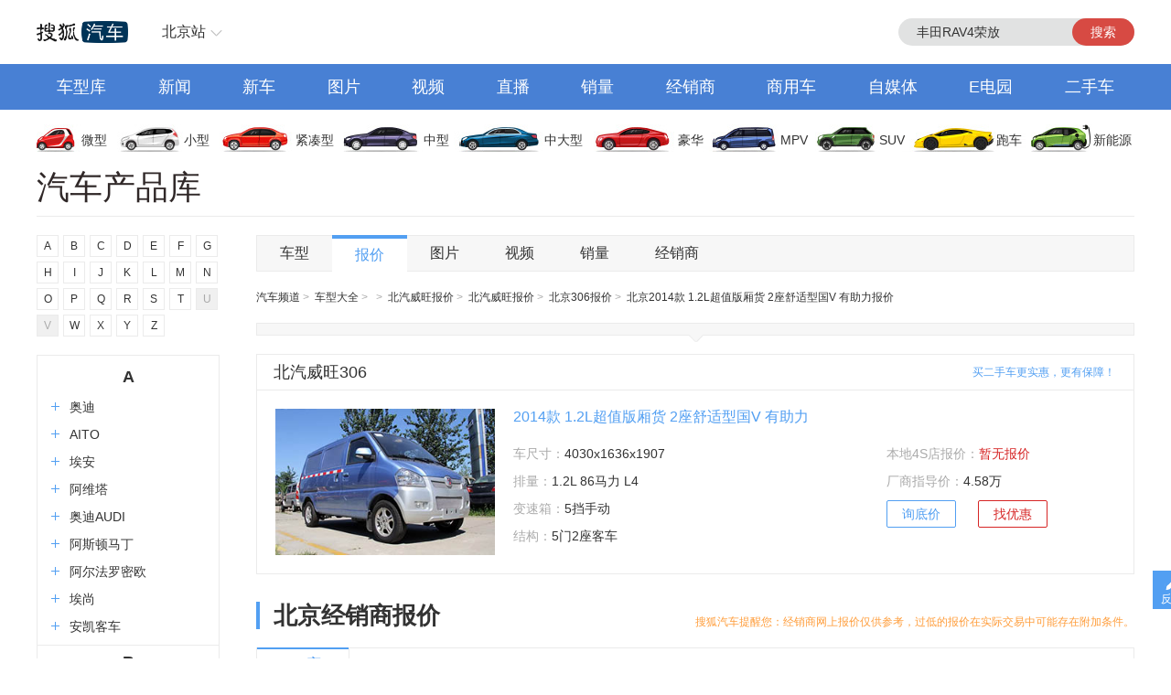

--- FILE ---
content_type: text/html;charset=UTF-8
request_url: https://db.auto.sohu.com/model_3228/price_t125064.shtml
body_size: 10434
content:
<html xmlns="http://www.w3.org/1999/xhtml">
<head>
    <title>【北京北汽威旺3061.2L超值版厢货 2座舒适型国V 有助力报价|北京北汽威旺3061.2L超值版厢货 2座舒适型国V 有助力价格】_搜狐汽车网</title>
	<meta name="keywords"  content="北京北汽威旺3061.2L超值版厢货 2座舒适型国V 有助力报价, 北京北汽威旺3061.2L超值版厢货 2座舒适型国V 有助力最新报价, 北京北汽威旺3061.2L超值版厢货 2座舒适型国V 有助力价格, 北京北汽威旺3061.2L超值版厢货 2座舒适型国V 有助力最新价格, 北京北汽威旺3061.2L超值版厢货 2座舒适型国V 有助力价位, 北汽威旺3061.2L超值版厢货 2座舒适型国V 有助力多少钱, 北京北汽威旺3061.2L超值版厢货 2座舒适型国V 有助力最新行情"  />
	<meta name="description" content="搜狐汽车报价库，提供最新的北京北汽威旺3061.2L超值版厢货 2座舒适型国V 有助力汽车报价，最全的汽车价格查询，北京北汽威旺3061.2L超值版厢货 2座舒适型国V 有助力官方指导价格、配置参数、北京北汽威旺3061.2L超值版厢货 2座舒适型国V 有助力图片和最全面的北京北汽威旺3061.2L超值版厢货 2座舒适型国V 有助力经销商车价降价促销信息，查询北汽威旺3061.2L超值版厢货 2座舒适型国V 有助力汽车行情就上搜狐汽车网。"  />
    <meta http-equiv="Content-Type" content="text/html; charset=utf-8" />
    <meta name="renderer" content="webkit" />
    <meta name="robots" content="all" />
    <meta http-equiv="X-UA-Compatible" content="IE=edge,chrome=1" />
    <meta http-equiv="Cache-Control" content="no-transform"/>
<link href="//s.auto.itc.cn/public/autohome/css/topbase_2022.css" type="text/css" rel="stylesheet" />
<link href="//s.auto.itc.cn/pc-db/static/css/base_frame.css" type="text/css" rel="stylesheet" />
<link href="//m4.auto.itc.cn/car/theme/dbcatalog/css/price_home_b07fcd6.css" type="text/css" rel="stylesheet" />
<script type="text/javascript" src="//auto.sohu.com/upload/201311mqauto/js/jquery-1.8.3.min.js"></script>
<script type="text/javascript" src="//txt.go.sohu.com/ip/soip"></script>
</head>

<script language="JavaScript">
    var cur_rootbrand_id = '330';   //左侧树根据cur_rootbrand_id定位到具体的品牌位置
    var cur_subbrand_id='2090';     //左侧树 子品牌 当前选中状态
    var cur_model_id='3228';     // 左侧树 车系id当前选中状态
    var brandUrl='//db.auto.sohu.com/brand_BRANDID/price';  // 品牌链接
    var subbrandUrl='//db.auto.sohu.com/subbrand_SUBBRANDID/price';  // 子品牌链接
    var modelUrl='//db.auto.sohu.com/model_MODELID/price110000';  // 车系链接
</script>

<body>

<div id="fullscreenad" style="display:none;text-align:center"></div>
<div class="head header">
    <div class="area" id="autoTopNaviBar">
        <a href="//auto.sohu.com/" class="auto-home">返回搜狐汽车首页</a>
        <div class="hlbox">
            <a class="hltit" href="http://beijing.auto.sohu.com/" cname="北京">北京站</a>
            <div class="hcon" id="ipLocatioinAll1"><p class="citytip"><a href="javascript:;">A</a><a href="javascript:;">B</a><a href="javascript:;">C</a><a href="javascript:;">F</a><a href="javascript:;">G</a><a href="javascript:;">H</a><a href="javascript:;">J</a><a href="javascript:;">L</a><a href="javascript:;">N</a><a href="javascript:;">Q</a><a href="javascript:;">S</a><a href="javascript:;">T</a><a href="javascript:;">X</a><a href="javascript:;">Y</a><a href="javascript:;">Z</a><a href="javascript:;" data-id="top">全部城市</a></p><div class="citylist" style="position:relative;"><dl id="province-A"><dt><em>A</em>安徽</dt><dd><a data-index="0551" target="_blank" href="http://hefei.auto.sohu.com/">合肥</a><a data-index="0553" target="_blank" href="http://wuhu.auto.sohu.com/">芜湖</a><a data-index="0552" target="_blank" href="http://bengbu.auto.sohu.com/">蚌埠</a><a data-index="0556" target="_blank" href="http://anqing.auto.sohu.com/">安庆</a><a data-index="0550" target="_blank" href="http://chuzhou.auto.sohu.com/">滁州</a><a data-index="0558" target="_blank" href="http://fuyang.auto.sohu.com/">阜阳</a><a data-index="0557" target="_blank" href="http://suzhoucs.auto.sohu.com/">宿州</a><a data-index="0564" target="_blank" href="http://luan.auto.sohu.com/">六安</a></dd></dl><dl id="province-B"><dt><em>B</em>北京</dt><dd><a data-index="010" target="_blank" href="http://beijing.auto.sohu.com/">北京</a></dd></dl><dl id="province-C"><dt><em>C</em>重庆</dt><dd><a data-index="023" target="_blank" href="http://chongqing.auto.sohu.com/">重庆</a></dd></dl><dl id="province-F"><dt><em>F</em>福建</dt><dd><a data-index="0591" target="_blank" href="http://fuzhou.auto.sohu.com/">福州</a><a data-index="0592" target="_blank" href="http://xiamen.auto.sohu.com/">厦门</a><a data-index="0595" target="_blank" href="http://quanzhou.auto.sohu.com/">泉州</a><a data-index="0596" target="_blank" href="http://zhangzhou.auto.sohu.com/">漳州</a></dd></dl><dl id="province-G"><dt><em>G</em>甘肃</dt><dd><a data-index="0931" target="_blank" href="http://lanzhou.auto.sohu.com/">兰州</a></dd></dl><dl id="province-G"><dt>广东</dt><dd><a data-index="020" target="_blank" href="http://guangzhou.auto.sohu.com/">广州</a><a data-index="0755" target="_blank" href="http://shenzhen.auto.sohu.com/">深圳</a><a data-index="0756" target="_blank" href="http://zhuhai.auto.sohu.com/">珠海</a><a data-index="0754" target="_blank" href="http://yuedong.auto.sohu.com/">粤东</a><a data-index="0757" target="_blank" href="http://foshan.auto.sohu.com/">佛山</a><a data-index="0750" target="_blank" href="http://jiangmen.auto.sohu.com/">江门</a><a data-index="0752" target="_blank" href="http://huizhou.auto.sohu.com/">惠州</a><a data-index="0769" target="_blank" href="http://dongguan.auto.sohu.com/">东莞</a><a data-index="0760" target="_blank" href="http://zhongshan.auto.sohu.com/">中山</a></dd></dl><dl id="province-G"><dt>广西</dt><dd><a data-index="0771" target="_blank" href="http://nanning.auto.sohu.com/">南宁</a><a data-index="0772" target="_blank" href="http://liuzhou.auto.sohu.com/">柳州</a><a data-index="0773" target="_blank" href="http://guilin.auto.sohu.com/">桂林</a></dd></dl><dl id="province-G"><dt>贵州</dt><dd><a data-index="0851" target="_blank" href="http://guiyang.auto.sohu.com/">贵阳</a><a data-index="0852" target="_blank" href="http://zunyi.auto.sohu.com/">遵义</a></dd></dl><dl id="province-H"><dt><em>H</em>海南</dt><dd><a data-index="0898" target="_blank" href="http://haikou.auto.sohu.com/">海口</a></dd></dl><dl id="province-H"><dt>河北</dt><dd><a data-index="0311" target="_blank" href="http://shijiazhuang.auto.sohu.com/">石家庄</a><a data-index="0315" target="_blank" href="http://tangshan.auto.sohu.com/">唐山</a><a data-index="0335" target="_blank" href="http://qinhuangdao.auto.sohu.com/">秦皇岛</a><a data-index="0310" target="_blank" href="http://handan.auto.sohu.com/">邯郸</a><a data-index="0319" target="_blank" href="http://xingtai.auto.sohu.com/">邢台</a><a data-index="0312" target="_blank" href="http://baoding.auto.sohu.com/">保定</a><a data-index="0313" target="_blank" href="http://zhangjiakou.auto.sohu.com/">张家口</a><a data-index="0314" target="_blank" href="http://chengde.auto.sohu.com/">承德</a><a data-index="0317" target="_blank" href="http://cangzhou.auto.sohu.com/">沧州</a><a data-index="0316" target="_blank" href="http://langfang.auto.sohu.com/">廊坊</a><a data-index="0318" target="_blank" href="http://hengshui.auto.sohu.com/">衡水</a></dd></dl><dl id="province-H"><dt>黑龙江</dt><dd><a data-index="0451" target="_blank" href="http://haerbin.auto.sohu.com/">哈尔滨</a><a data-index="0452" target="_blank" href="http://qiqihaer.auto.sohu.com/">齐齐哈尔</a><a data-index="0459" target="_blank" href="http://daqing.auto.sohu.com/">大庆</a><a data-index="0454" target="_blank" href="http://jiamusi.auto.sohu.com/">佳木斯</a></dd></dl><dl id="province-H"><dt>河南</dt><dd><a data-index="0371" target="_blank" href="http://zhengzhou.auto.sohu.com/">郑州</a><a data-index="0378" target="_blank" href="http://kaifeng.auto.sohu.com/">开封</a><a data-index="0379" target="_blank" href="http://luoyang.auto.sohu.com/">洛阳</a><a data-index="0375" target="_blank" href="http://pingdingshan.auto.sohu.com/">平顶山</a><a data-index="0372" target="_blank" href="http://anyang.auto.sohu.com/">安阳</a><a data-index="0373" target="_blank" href="http://xinxiang.auto.sohu.com/">新乡</a><a data-index="0391" target="_blank" href="http://jiaozuo.auto.sohu.com/">焦作</a><a data-index="0393" target="_blank" href="http://puyang.auto.sohu.com/">濮阳</a><a data-index="0374" target="_blank" href="http://xuchang.auto.sohu.com/">许昌</a><a data-index="0377" target="_blank" href="http://nanyang.auto.sohu.com/">南阳</a><a data-index="0370" target="_blank" href="http://shangqiu.auto.sohu.com/">商丘</a><a data-index="0376" target="_blank" href="http://xinyang.auto.sohu.com/">信阳</a><a data-index="0394" target="_blank" href="http://zhoukou.auto.sohu.com/">周口</a><a data-index="0396" target="_blank" href="http://zhumadian.auto.sohu.com/">驻马店</a></dd></dl><dl id="province-H"><dt>湖北</dt><dd><a data-index="027" target="_blank" href="http://wuhan.auto.sohu.com/">武汉</a><a data-index="0719" target="_blank" href="http://shiyan.auto.sohu.com/">十堰</a><a data-index="0717" target="_blank" href="http://yichang.auto.sohu.com/">宜昌</a><a data-index="0710" target="_blank" href="http://xiangyang.auto.sohu.com/">襄阳</a><a data-index="0716" target="_blank" href="http://jingzhou.auto.sohu.com/">荆州</a></dd></dl><dl id="province-H"><dt>湖南</dt><dd><a data-index="0731" target="_blank" href="http://changsha.auto.sohu.com/">长沙</a><a data-index="0733" target="_blank" href="http://zhuzhou.auto.sohu.com/">株洲</a><a data-index="0739" target="_blank" href="http://shaoyang.auto.sohu.com/">邵阳</a><a data-index="0730" target="_blank" href="http://yueyang.auto.sohu.com/">岳阳</a><a data-index="0736" target="_blank" href="http://changde.auto.sohu.com/">常德</a></dd></dl><dl id="province-J"><dt><em>J</em>江苏</dt><dd><a data-index="025" target="_blank" href="http://nanjing.auto.sohu.com/">南京</a><a data-index="0510" target="_blank" href="http://wuxi.auto.sohu.com/">无锡</a><a data-index="0516" target="_blank" href="http://xuzhou.auto.sohu.com/">徐州</a><a data-index="0519" target="_blank" href="http://changzhou.auto.sohu.com/">常州</a><a data-index="0512" target="_blank" href="http://suzhou.auto.sohu.com/">苏州</a><a data-index="0513" target="_blank" href="http://nantong.auto.sohu.com/">南通</a><a data-index="0518" target="_blank" href="http://lianyungang.auto.sohu.com/">连云港</a><a data-index="0517" target="_blank" href="http://huaian.auto.sohu.com/">淮安</a><a data-index="0515" target="_blank" href="http://yancheng.auto.sohu.com/">盐城</a><a data-index="0514" target="_blank" href="http://yangzhou.auto.sohu.com/">扬州</a><a data-index="0511" target="_blank" href="http://zhenjiang.auto.sohu.com/">镇江</a><a data-index="0523" target="_blank" href="http://tz.auto.sohu.com/">泰州</a><a data-index="0527" target="_blank" href="http://suqian.auto.sohu.com/">宿迁</a></dd></dl><dl id="province-J"><dt>江西</dt><dd><a data-index="0791" target="_blank" href="http://nanchang.auto.sohu.com/">南昌</a><a data-index="0792" target="_blank" href="http://jiujiang.auto.sohu.com/">九江</a><a data-index="0797" target="_blank" href="http://ganzhou.auto.sohu.com/">赣州</a><a data-index="0793" target="_blank" href="http://shangrao.auto.sohu.com/">上饶</a></dd></dl><dl id="province-J"><dt>吉林</dt><dd><a data-index="0431" target="_blank" href="http://changchun.auto.sohu.com/">长春</a><a data-index="0432" target="_blank" href="http://jilin.auto.sohu.com/">吉林</a><a data-index="0434" target="_blank" href="http://siping.auto.sohu.com/">四平</a><a data-index="0438" target="_blank" href="http://songyuan.auto.sohu.com/">松原</a></dd></dl><dl id="province-L"><dt><em>L</em>辽宁</dt><dd><a data-index="024" target="_blank" href="http://shenyang.auto.sohu.com/">沈阳</a><a data-index="0411" target="_blank" href="http://dalian.auto.sohu.com/">大连</a><a data-index="0412" target="_blank" href="http://anshan.auto.sohu.com/">鞍山</a><a data-index="0413" target="_blank" href="http://fushun.auto.sohu.com/">抚顺</a><a data-index="0416" target="_blank" href="http://jinzhou.auto.sohu.com/">锦州</a><a data-index="0419" target="_blank" href="http://liaoyang.auto.sohu.com/">辽阳</a><a data-index="0242" target="_blank" href="http://tieling.auto.sohu.com/">铁岭</a></dd></dl><dl id="province-N"><dt><em>N</em>内蒙</dt><dd><a data-index="0471" target="_blank" href="http://huhehaote.auto.sohu.com/">呼和浩特</a><a data-index="0472" target="_blank" href="http://baotou.auto.sohu.com/">包头</a><a data-index="0476" target="_blank" href="http://chifeng.auto.sohu.com/">赤峰</a><a data-index="0475" target="_blank" href="http://tongliao.auto.sohu.com/">通辽</a><a data-index="0477" target="_blank" href="http://eerduosi.auto.sohu.com/">鄂尔多斯</a></dd></dl><dl id="province-N"><dt>宁夏</dt><dd><a data-index="0951" target="_blank" href="http://yinchuan.auto.sohu.com/">银川</a></dd></dl><dl id="province-Q"><dt><em>Q</em>青海</dt><dd><a data-index="0971" target="_blank" href="http://xining.auto.sohu.com/">西宁</a></dd></dl><dl id="province-S"><dt><em>S</em>山东</dt><dd><a data-index="0531" target="_blank" href="http://jinan.auto.sohu.com/">济南</a><a data-index="0532" target="_blank" href="http://qingdao.auto.sohu.com/">青岛</a><a data-index="0533" target="_blank" href="http://zibo.auto.sohu.com/">淄博</a><a data-index="0632" target="_blank" href="http://zaozhuang.auto.sohu.com/">枣庄</a><a data-index="0546" target="_blank" href="http://dongying.auto.sohu.com/">东营</a><a data-index="0535" target="_blank" href="http://yantai.auto.sohu.com/">烟台</a><a data-index="0536" target="_blank" href="http://weifang.auto.sohu.com/">潍坊</a><a data-index="0537" target="_blank" href="http://jining.auto.sohu.com/">济宁</a><a data-index="0538" target="_blank" href="http://taian.auto.sohu.com/">泰安</a><a data-index="0631" target="_blank" href="http://weihai.auto.sohu.com/">威海</a><a data-index="0633" target="_blank" href="http://rizhao.auto.sohu.com/">日照</a><a data-index="0539" target="_blank" href="http://linyi.auto.sohu.com/">临沂</a><a data-index="0534" target="_blank" href="http://dezhou.auto.sohu.com/">德州</a><a data-index="0635" target="_blank" href="http://liaocheng.auto.sohu.com/">聊城</a><a data-index="0543" target="_blank" href="http://binzhou.auto.sohu.com/">滨州</a><a data-index="0530" target="_blank" href="http://heze.auto.sohu.com/">菏泽</a></dd></dl><dl id="province-S"><dt>上海</dt><dd><a data-index="021" target="_blank" href="http://shanghai.auto.sohu.com/">上海</a></dd></dl><dl id="province-S"><dt>山西</dt><dd><a data-index="0351" target="_blank" href="http://taiyuan.auto.sohu.com/">太原</a><a data-index="0352" target="_blank" href="http://datong.auto.sohu.com/">大同</a><a data-index="0355" target="_blank" href="http://changzhi.auto.sohu.com/">长治</a><a data-index="0356" target="_blank" href="http://jincheng.auto.sohu.com/">晋城</a><a data-index="0354" target="_blank" href="http://jinzhong.auto.sohu.com/">晋中</a><a data-index="0359" target="_blank" href="http://yuncheng.auto.sohu.com/">运城</a><a data-index="0350" target="_blank" href="http://xinzhou.auto.sohu.com/">忻州</a><a data-index="0357" target="_blank" href="http://linfen.auto.sohu.com/">临汾</a><a data-index="0358" target="_blank" href="http://lvliang.auto.sohu.com/">吕梁</a></dd></dl><dl id="province-S"><dt>陕西</dt><dd><a data-index="029" target="_blank" href="http://xian.auto.sohu.com/">西安</a><a data-index="0917" target="_blank" href="http://baoji.auto.sohu.com/">宝鸡</a><a data-index="0910" target="_blank" href="http://xianyang.auto.sohu.com/">咸阳</a><a data-index="0913" target="_blank" href="http://weinan.auto.sohu.com/">渭南</a><a data-index="0916" target="_blank" href="http://hanzhong.auto.sohu.com/">汉中</a><a data-index="0912" target="_blank" href="http://yulin.auto.sohu.com/">榆林</a></dd></dl><dl id="province-S"><dt>四川</dt><dd><a data-index="028" target="_blank" href="http://chengdu.auto.sohu.com/">成都</a><a data-index="0816" target="_blank" href="http://mianyang.auto.sohu.com/">绵阳</a><a data-index="0833" target="_blank" href="http://leshan.auto.sohu.com/">乐山</a></dd></dl><dl id="province-T"><dt><em>T</em>天津</dt><dd><a data-index="022" target="_blank" href="http://tianjin.auto.sohu.com/">天津</a></dd></dl><dl id="province-X"><dt><em>X</em>新疆</dt><dd><a data-index="0991" target="_blank" href="http://wulumuqi.auto.sohu.com/">乌鲁木齐</a></dd></dl><dl id="province-Y"><dt><em>Y</em>云南</dt><dd><a data-index="0871" target="_blank" href="http://kunming.auto.sohu.com/">昆明</a></dd></dl><dl id="province-Z"><dt><em>Z</em>浙江</dt><dd><a data-index="0571" target="_blank" href="http://hangzhou.auto.sohu.com/">杭州</a><a data-index="0574" target="_blank" href="http://ningbo.auto.sohu.com/">宁波</a><a data-index="0577" target="_blank" href="http://wenzhou.auto.sohu.com/">温州</a><a data-index="0573" target="_blank" href="http://jiaxing.auto.sohu.com/">嘉兴</a><a data-index="0572" target="_blank" href="http://huzhou.auto.sohu.com/">湖州</a><a data-index="0575" target="_blank" href="http://shaoxing.auto.sohu.com/">绍兴</a><a data-index="0579" target="_blank" href="http://jinhua.auto.sohu.com/">金华</a><a data-index="0576" target="_blank" href="http://taizhou.auto.sohu.com/">台州</a><a data-index="0578" target="_blank" href="http://lishui.auto.sohu.com/">丽水</a></dd></dl></div></div>
        </div>
        <div class="hseach" id="PV_SEARCH">
            <ul style=" display:none" id="app-search-suggest" class="seachul">
                <li>sdadasddss</li>
                <li class="now">sdadasddss</li>
            </ul>
            <input type="text" name="" id="mainSearchInput" autocomplete="off" class="logseach" placeholder="输入关键词">
            <a target="_blank" href="javascript:;" id="mainSearchBtn" class="seachbtn">搜索</a>
        </div>
    </div>
</div>
<div class="menu_box">
    <div class="menu area">
        <a target="_blank" href="//db.auto.sohu.com/home" class="db">车型库</a>
        <a target="_blank" href="//auto.sohu.com/qichexinwen.shtml" class="qichexinwen">新闻</a>
        <a target="_blank" href="//db.auto.sohu.com/newcar/" class="newcar">新车</a>
        <a target="_blank" href="//db.auto.sohu.com/photo" class="photo">图片</a>
        <a target="_blank" href="//auto.sohu.com/video/" class="video">视频</a>
        <a target="_blank" href="//db.auto.sohu.com/live/index/" class="live">直播</a>
        <a target="_blank" href="//db.auto.sohu.com/carsales/" class="carsales">销量</a>
        <a target="_blank" href="//dealer.auto.sohu.com/map/?city=110000">经销商</a>
        <a target="_blank" href="//auto.sohu.com/cv/">商用车</a>
        <a target="_blank" href="//www.sohu.com/c/18">自媒体</a>
        <a target="_blank" href="//auto.sohu.com/newenergy/index.shtml">E电园</a>
        <a target="_blank" href="//2sc.sohu.com/">二手车</a>
    </div>
</div><div class="carico_box area" id="carIco">
    <a class="carm01" href="//db.auto.sohu.com/searchcar-0-0-0-0-1-0-0-0-0-0-0-0-0-0-0-0.shtml#condition" target="_blank">微型</a>
    <a class="carm02" href="//db.auto.sohu.com/searchcar-0-0-0-0-2-0-0-0-0-0-0-0-0-0-0-0.shtml#condition" target="_blank">小型</a>
    <a class="carm03" href="//db.auto.sohu.com/searchcar-0-0-0-0-4-0-0-0-0-0-0-0-0-0-0-0.shtml#condition" target="_blank">紧凑型</a>
    <a class="carm04" href="//db.auto.sohu.com/searchcar-0-0-0-0-8-0-0-0-0-0-0-0-0-0-0-0.shtml#condition" target="_blank">中型</a>
    <a class="carm05" href="//db.auto.sohu.com/searchcar-0-0-0-0-16-0-0-0-0-0-0-0-0-0-0-0.shtml#condition" target="_blank">中大型</a>
    <a class="carm06" href="//db.auto.sohu.com/searchcar-0-0-0-0-32-0-0-0-0-0-0-0-0-0-0-0.shtml#condition" target="_blank">豪华</a>
    <a class="carm07" href="//db.auto.sohu.com/searchcar-0-0-0-4-0-0-0-0-0-0-0-0-0-0-0-0.shtml#condition" target="_blank">MPV</a>
    <a class="carm08" href="//db.auto.sohu.com/searchcar-0-0-0-8-0-0-0-0-0-0-0-0-0-0-0-0.shtml#condition" target="_blank">SUV</a>
    <a class="carm09" href="//db.auto.sohu.com/searchcar-0-0-0-16-0-0-0-0-0-0-0-0-0-0-0-0.shtml#condition" target="_blank">跑车</a>
    <a class="carm10" href="//auto.sohu.com/newenergy/index.shtml" target="_blank">新能源</a>
</div><div class="area daohang">
    <h1>汽车产品库</h1>
    <div class="hseach">
    </div>
</div>
<div class="area new_content">

<div class="left_nav" id="leftNav">
    <div class="word_nav" id="wordNav">
                    <a>A</a>
                    <a>B</a>
                    <a>C</a>
                    <a>D</a>
                    <a>E</a>
                    <a>F</a>
                    <a>G</a>
                    <a>H</a>
                    <a>I</a>
                    <a>J</a>
                    <a>K</a>
                    <a>L</a>
                    <a>M</a>
                    <a>N</a>
                    <a>O</a>
                    <a>P</a>
                    <a>Q</a>
                    <a>R</a>
                    <a>S</a>
                    <a>T</a>
                    <span>U</span>
                    <span>V</span>
                    <a>W</a>
                    <a>X</a>
                    <a>Y</a>
                    <a>Z</a>
    </div>

    <div class="tree_nav" id="treeNav">
        <ul class="tree">
                    <li class= "tree_tit" id="word_A">A</li>
                        <li class="close_child">
                            <h4 class= "brand_tit">
                                <a href="" id ="b191">
                                    <em></em>奥迪<span></span>
                                </a>
                            </h4>
                        </li>
                        <li class="close_child">
                            <h4 class= "brand_tit">
                                <a href="" id ="b534">
                                    <em></em>AITO<span></span>
                                </a>
                            </h4>
                        </li>
                        <li class="close_child">
                            <h4 class= "brand_tit">
                                <a href="" id ="b449">
                                    <em></em>埃安<span></span>
                                </a>
                            </h4>
                        </li>
                        <li class="close_child">
                            <h4 class= "brand_tit">
                                <a href="" id ="b538">
                                    <em></em>阿维塔<span></span>
                                </a>
                            </h4>
                        </li>
                        <li class="close_child">
                            <h4 class= "brand_tit">
                                <a href="" id ="b604">
                                    <em></em>奥迪AUDI<span></span>
                                </a>
                            </h4>
                        </li>
                        <li class="close_child">
                            <h4 class= "brand_tit">
                                <a href="" id ="b217">
                                    <em></em>阿斯顿马丁<span></span>
                                </a>
                            </h4>
                        </li>
                        <li class="close_child">
                            <h4 class= "brand_tit">
                                <a href="" id ="b218">
                                    <em></em>阿尔法罗密欧<span></span>
                                </a>
                            </h4>
                        </li>
                        <li class="close_child">
                            <h4 class= "brand_tit">
                                <a href="" id ="b601">
                                    <em></em>埃尚<span></span>
                                </a>
                            </h4>
                        </li>
                        <li class="close_child">
                            <h4 class= "brand_tit">
                                <a href="" id ="b395">
                                    <em></em>安凯客车<span></span>
                                </a>
                            </h4>
                        </li>
                    <li class= "tree_tit" id="word_A">B</li>
                        <li class="close_child">
                            <h4 class= "brand_tit">
                                <a href="" id ="b239">
                                    <em></em>比亚迪<span></span>
                                </a>
                            </h4>
                        </li>
                        <li class="close_child">
                            <h4 class= "brand_tit">
                                <a href="" id ="b214">
                                    <em></em>本田<span></span>
                                </a>
                            </h4>
                        </li>
                        <li class="close_child">
                            <h4 class= "brand_tit">
                                <a href="" id ="b145">
                                    <em></em>奔驰<span></span>
                                </a>
                            </h4>
                        </li>
                        <li class="close_child">
                            <h4 class= "brand_tit">
                                <a href="" id ="b201">
                                    <em></em>宝马<span></span>
                                </a>
                            </h4>
                        </li>
                        <li class="close_child">
                            <h4 class= "brand_tit">
                                <a href="" id ="b170">
                                    <em></em>别克<span></span>
                                </a>
                            </h4>
                        </li>
                        <li class="close_child">
                            <h4 class= "brand_tit">
                                <a href="" id ="b219">
                                    <em></em>保时捷<span></span>
                                </a>
                            </h4>
                        </li>
                        <li class="close_child">
                            <h4 class= "brand_tit">
                                <a href="" id ="b226">
                                    <em></em>北京越野<span></span>
                                </a>
                            </h4>
                        </li>
                        <li class="close_child">
                            <h4 class= "brand_tit">
                                <a href="" id ="b211">
                                    <em></em>标致<span></span>
                                </a>
                            </h4>
                        </li>
                        <li class="close_child">
                            <h4 class= "brand_tit">
                                <a href="" id ="b192">
                                    <em></em>宾利<span></span>
                                </a>
                            </h4>
                        </li>
                        <li class="close_child">
                            <h4 class= "brand_tit">
                                <a href="" id ="b359">
                                    <em></em>北京汽车<span></span>
                                </a>
                            </h4>
                        </li>
                        <li class="close_child">
                            <h4 class= "brand_tit">
                                <a href="" id ="b311">
                                    <em></em>北汽制造<span></span>
                                </a>
                            </h4>
                        </li>
                        <li class="close_child">
                            <h4 class= "brand_tit">
                                <a href="" id ="b320">
                                    <em></em>宝骏<span></span>
                                </a>
                            </h4>
                        </li>
                        <li class="close_child">
                            <h4 class= "brand_tit">
                                <a href="" id ="b277">
                                    <em></em>奔腾<span></span>
                                </a>
                            </h4>
                        </li>
                        <li class="close_child">
                            <h4 class= "brand_tit">
                                <a href="" id ="b525">
                                    <em></em>北汽瑞翔<span></span>
                                </a>
                            </h4>
                        </li>
                        <li class="close_child">
                            <h4 class= "brand_tit">
                                <a href="" id ="b573">
                                    <em></em>北汽雷驰<span></span>
                                </a>
                            </h4>
                        </li>
                        <li class="close_child">
                            <h4 class= "brand_tit">
                                <a href="" id ="b532">
                                    <em></em>百智新能源<span></span>
                                </a>
                            </h4>
                        </li>
                    <li class= "tree_tit" id="word_A">C</li>
                        <li class="close_child">
                            <h4 class= "brand_tit">
                                <a href="" id ="b242">
                                    <em></em>长安<span></span>
                                </a>
                            </h4>
                        </li>
                        <li class="close_child">
                            <h4 class= "brand_tit">
                                <a href="" id ="b570">
                                    <em></em>长安启源<span></span>
                                </a>
                            </h4>
                        </li>
                        <li class="close_child">
                            <h4 class= "brand_tit">
                                <a href="" id ="b168">
                                    <em></em>长城<span></span>
                                </a>
                            </h4>
                        </li>
                        <li class="close_child">
                            <h4 class= "brand_tit">
                                <a href="" id ="b348">
                                    <em></em>长安欧尚<span></span>
                                </a>
                            </h4>
                        </li>
                        <li class="close_child">
                            <h4 class= "brand_tit">
                                <a href="" id ="b440">
                                    <em></em>长安凯程<span></span>
                                </a>
                            </h4>
                        </li>
                        <li class="close_child">
                            <h4 class= "brand_tit">
                                <a href="" id ="b158">
                                    <em></em>昌河<span></span>
                                </a>
                            </h4>
                        </li>
                        <li class="close_child">
                            <h4 class= "brand_tit">
                                <a href="" id ="b563">
                                    <em></em>曹操汽车<span></span>
                                </a>
                            </h4>
                        </li>
                        <li class="close_child">
                            <h4 class= "brand_tit">
                                <a href="" id ="b517">
                                    <em></em>创维汽车<span></span>
                                </a>
                            </h4>
                        </li>
                        <li class="close_child">
                            <h4 class= "brand_tit">
                                <a href="" id ="b531">
                                    <em></em>橙仕<span></span>
                                </a>
                            </h4>
                        </li>
                        <li class="close_child">
                            <h4 class= "brand_tit">
                                <a href="" id ="b392">
                                    <em></em>成功汽车<span></span>
                                </a>
                            </h4>
                        </li>
                    <li class= "tree_tit" id="word_A">D</li>
                        <li class="close_child">
                            <h4 class= "brand_tit">
                                <a href="" id ="b197">
                                    <em></em>大众<span></span>
                                </a>
                            </h4>
                        </li>
                        <li class="close_child">
                            <h4 class= "brand_tit">
                                <a href="" id ="b284">
                                    <em></em>东风<span></span>
                                </a>
                            </h4>
                        </li>
                        <li class="close_child">
                            <h4 class= "brand_tit">
                                <a href="" id ="b297">
                                    <em></em>东风风神<span></span>
                                </a>
                            </h4>
                        </li>
                        <li class="close_child">
                            <h4 class= "brand_tit">
                                <a href="" id ="b231">
                                    <em></em>东风风行<span></span>
                                </a>
                            </h4>
                        </li>
                        <li class="close_child">
                            <h4 class= "brand_tit">
                                <a href="" id ="b399">
                                    <em></em>东风郑州日产<span></span>
                                </a>
                            </h4>
                        </li>
                        <li class="close_child">
                            <h4 class= "brand_tit">
                                <a href="" id ="b322">
                                    <em></em>东风日产启辰<span></span>
                                </a>
                            </h4>
                        </li>
                        <li class="close_child">
                            <h4 class= "brand_tit">
                                <a href="" id ="b349">
                                    <em></em>DS<span></span>
                                </a>
                            </h4>
                        </li>
                        <li class="close_child">
                            <h4 class= "brand_tit">
                                <a href="" id ="b506">
                                    <em></em>东风纳米<span></span>
                                </a>
                            </h4>
                        </li>
                        <li class="close_child">
                            <h4 class= "brand_tit">
                                <a href="" id ="b417">
                                    <em></em>东风风光<span></span>
                                </a>
                            </h4>
                        </li>
                        <li class="close_child">
                            <h4 class= "brand_tit">
                                <a href="" id ="b586">
                                    <em></em>道朗格<span></span>
                                </a>
                            </h4>
                        </li>
                        <li class="close_child">
                            <h4 class= "brand_tit">
                                <a href="" id ="b379">
                                    <em></em>东风小康<span></span>
                                </a>
                            </h4>
                        </li>
                        <li class="close_child">
                            <h4 class= "brand_tit">
                                <a href="" id ="b371">
                                    <em></em>东风风度<span></span>
                                </a>
                            </h4>
                        </li>
                        <li class="close_child">
                            <h4 class= "brand_tit">
                                <a href="" id ="b552">
                                    <em></em>大力牛魔王<span></span>
                                </a>
                            </h4>
                        </li>
                        <li class="close_child">
                            <h4 class= "brand_tit">
                                <a href="" id ="b282">
                                    <em></em>东南<span></span>
                                </a>
                            </h4>
                        </li>
                        <li class="close_child">
                            <h4 class= "brand_tit">
                                <a href="" id ="b523">
                                    <em></em>电动屋<span></span>
                                </a>
                            </h4>
                        </li>
                        <li class="close_child">
                            <h4 class= "brand_tit">
                                <a href="" id ="b494">
                                    <em></em>大运<span></span>
                                </a>
                            </h4>
                        </li>
                        <li class="close_child">
                            <h4 class= "brand_tit">
                                <a href="" id ="b510">
                                    <em></em>东风富康<span></span>
                                </a>
                            </h4>
                        </li>
                    <li class= "tree_tit" id="word_A">E</li>
                        <li class="close_child">
                            <h4 class= "brand_tit">
                                <a href="" id ="b585">
                                    <em></em>二一二越野车<span></span>
                                </a>
                            </h4>
                        </li>
                        <li class="close_child">
                            <h4 class= "brand_tit">
                                <a href="" id ="b574">
                                    <em></em>东风奕派<span></span>
                                </a>
                            </h4>
                        </li>
                    <li class= "tree_tit" id="word_A">F</li>
                        <li class="close_child">
                            <h4 class= "brand_tit">
                                <a href="" id ="b199">
                                    <em></em>丰田<span></span>
                                </a>
                            </h4>
                        </li>
                        <li class="close_child">
                            <h4 class= "brand_tit">
                                <a href="" id ="b184">
                                    <em></em>福特<span></span>
                                </a>
                            </h4>
                        </li>
                        <li class="close_child">
                            <h4 class= "brand_tit">
                                <a href="" id ="b576">
                                    <em></em>方程豹<span></span>
                                </a>
                            </h4>
                        </li>
                        <li class="close_child">
                            <h4 class= "brand_tit">
                                <a href="" id ="b207">
                                    <em></em>法拉利<span></span>
                                </a>
                            </h4>
                        </li>
                        <li class="close_child">
                            <h4 class= "brand_tit">
                                <a href="" id ="b232">
                                    <em></em>福田<span></span>
                                </a>
                            </h4>
                        </li>
                        <li class="close_child">
                            <h4 class= "brand_tit">
                                <a href="" id ="b504">
                                    <em></em>飞凡汽车<span></span>
                                </a>
                            </h4>
                        </li>
                        <li class="close_child">
                            <h4 class= "brand_tit">
                                <a href="" id ="b264">
                                    <em></em>飞碟汽车<span></span>
                                </a>
                            </h4>
                        </li>
                    <li class= "tree_tit" id="word_A">G</li>
                        <li class="close_child">
                            <h4 class= "brand_tit">
                                <a href="" id ="b360">
                                    <em></em>广汽传祺<span></span>
                                </a>
                            </h4>
                        </li>
                        <li class="close_child">
                            <h4 class= "brand_tit">
                                <a href="" id ="b560">
                                    <em></em>国吉商用车<span></span>
                                </a>
                            </h4>
                        </li>
                        <li class="close_child">
                            <h4 class= "brand_tit">
                                <a href="" id ="b543">
                                    <em></em>国金汽车<span></span>
                                </a>
                            </h4>
                        </li>
                    <li class= "tree_tit" id="word_A">H</li>
                        <li class="close_child">
                            <h4 class= "brand_tit">
                                <a href="" id ="b144">
                                    <em></em>红旗<span></span>
                                </a>
                            </h4>
                        </li>
                        <li class="close_child">
                            <h4 class= "brand_tit">
                                <a href="" id ="b368">
                                    <em></em>哈弗<span></span>
                                </a>
                            </h4>
                        </li>
                        <li class="close_child">
                            <h4 class= "brand_tit">
                                <a href="" id ="b572">
                                    <em></em>昊铂<span></span>
                                </a>
                            </h4>
                        </li>
                        <li class="close_child">
                            <h4 class= "brand_tit">
                                <a href="" id ="b147">
                                    <em></em>海马<span></span>
                                </a>
                            </h4>
                        </li>
                        <li class="close_child">
                            <h4 class= "brand_tit">
                                <a href="" id ="b249">
                                    <em></em>黄海<span></span>
                                </a>
                            </h4>
                        </li>
                        <li class="close_child">
                            <h4 class= "brand_tit">
                                <a href="" id ="b518">
                                    <em></em>合创汽车<span></span>
                                </a>
                            </h4>
                        </li>
                        <li class="close_child">
                            <h4 class= "brand_tit">
                                <a href="" id ="b265">
                                    <em></em>海格<span></span>
                                </a>
                            </h4>
                        </li>
                        <li class="close_child">
                            <h4 class= "brand_tit">
                                <a href="" id ="b350">
                                    <em></em>恒天<span></span>
                                </a>
                            </h4>
                        </li>
                        <li class="close_child">
                            <h4 class= "brand_tit">
                                <a href="" id ="b522">
                                    <em></em>华晨新日<span></span>
                                </a>
                            </h4>
                        </li>
                        <li class="close_child">
                            <h4 class= "brand_tit">
                                <a href="" id ="b409">
                                    <em></em>华凯<span></span>
                                </a>
                            </h4>
                        </li>
                        <li class="close_child">
                            <h4 class= "brand_tit">
                                <a href="" id ="b519">
                                    <em></em>恒润汽车<span></span>
                                </a>
                            </h4>
                        </li>
                        <li class="close_child">
                            <h4 class= "brand_tit">
                                <a href="" id ="b546">
                                    <em></em>华夏领舰<span></span>
                                </a>
                            </h4>
                        </li>
                        <li class="close_child">
                            <h4 class= "brand_tit">
                                <a href="" id ="b533">
                                    <em></em>华梓汽车<span></span>
                                </a>
                            </h4>
                        </li>
                    <li class= "tree_tit" id="word_A">I</li>
                        <li class="close_child">
                            <h4 class= "brand_tit">
                                <a href="" id ="b566">
                                    <em></em>iCAR<span></span>
                                </a>
                            </h4>
                        </li>
                        <li class="close_child">
                            <h4 class= "brand_tit">
                                <a href="" id ="b587">
                                    <em></em>INEOS<span></span>
                                </a>
                            </h4>
                        </li>
                    <li class= "tree_tit" id="word_A">J</li>
                        <li class="close_child">
                            <h4 class= "brand_tit">
                                <a href="" id ="b159">
                                    <em></em>吉利<span></span>
                                </a>
                            </h4>
                        </li>
                        <li class="close_child">
                            <h4 class= "brand_tit">
                                <a href="" id ="b513">
                                    <em></em>极氪<span></span>
                                </a>
                            </h4>
                        </li>
                        <li class="close_child">
                            <h4 class= "brand_tit">
                                <a href="" id ="b557">
                                    <em></em>吉利银河<span></span>
                                </a>
                            </h4>
                        </li>
                        <li class="close_child">
                            <h4 class= "brand_tit">
                                <a href="" id ="b453">
                                    <em></em>捷途<span></span>
                                </a>
                            </h4>
                        </li>
                        <li class="close_child">
                            <h4 class= "brand_tit">
                                <a href="" id ="b470">
                                    <em></em>捷达<span></span>
                                </a>
                            </h4>
                        </li>
                        <li class="close_child">
                            <h4 class= "brand_tit">
                                <a href="" id ="b187">
                                    <em></em>捷豹<span></span>
                                </a>
                            </h4>
                        </li>
                        <li class="close_child">
                            <h4 class= "brand_tit">
                                <a href="" id ="b153">
                                    <em></em>Jeep<span></span>
                                </a>
                            </h4>
                        </li>
                        <li class="close_child">
                            <h4 class= "brand_tit">
                                <a href="" id ="b458">
                                    <em></em>ARCFOX极狐<span></span>
                                </a>
                            </h4>
                        </li>
                        <li class="close_child">
                            <h4 class= "brand_tit">
                                <a href="" id ="b166">
                                    <em></em>江铃<span></span>
                                </a>
                            </h4>
                        </li>
                        <li class="close_child">
                            <h4 class= "brand_tit">
                                <a href="" id ="b505">
                                    <em></em>捷尼赛思<span></span>
                                </a>
                            </h4>
                        </li>
                        <li class="close_child">
                            <h4 class= "brand_tit">
                                <a href="" id ="b599">
                                    <em></em>捷途纵横<span></span>
                                </a>
                            </h4>
                        </li>
                        <li class="close_child">
                            <h4 class= "brand_tit">
                                <a href="" id ="b235">
                                    <em></em>江淮<span></span>
                                </a>
                            </h4>
                        </li>
                        <li class="close_child">
                            <h4 class= "brand_tit">
                                <a href="" id ="b480">
                                    <em></em>几何汽车<span></span>
                                </a>
                            </h4>
                        </li>
                        <li class="close_child">
                            <h4 class= "brand_tit">
                                <a href="" id ="b575">
                                    <em></em>极石<span></span>
                                </a>
                            </h4>
                        </li>
                        <li class="close_child">
                            <h4 class= "brand_tit">
                                <a href="" id ="b537">
                                    <em></em>江淮瑞风<span></span>
                                </a>
                            </h4>
                        </li>
                        <li class="close_child">
                            <h4 class= "brand_tit">
                                <a href="" id ="b503">
                                    <em></em>吉利翼真<span></span>
                                </a>
                            </h4>
                        </li>
                        <li class="close_child">
                            <h4 class= "brand_tit">
                                <a href="" id ="b162">
                                    <em></em>金杯<span></span>
                                </a>
                            </h4>
                        </li>
                        <li class="close_child">
                            <h4 class= "brand_tit">
                                <a href="" id ="b438">
                                    <em></em>江铃集团新能源<span></span>
                                </a>
                            </h4>
                        </li>
                        <li class="close_child">
                            <h4 class= "brand_tit">
                                <a href="" id ="b568">
                                    <em></em>江淮钇为<span></span>
                                </a>
                            </h4>
                        </li>
                        <li class="close_child">
                            <h4 class= "brand_tit">
                                <a href="" id ="b456">
                                    <em></em>金龙汽车<span></span>
                                </a>
                            </h4>
                        </li>
                        <li class="close_child">
                            <h4 class= "brand_tit">
                                <a href="" id ="b559">
                                    <em></em>江铃晶马汽车<span></span>
                                </a>
                            </h4>
                        </li>
                        <li class="close_child">
                            <h4 class= "brand_tit">
                                <a href="" id ="b594">
                                    <em></em>吉祥汽车<span></span>
                                </a>
                            </h4>
                        </li>
                        <li class="close_child">
                            <h4 class= "brand_tit">
                                <a href="" id ="b375">
                                    <em></em>金旅<span></span>
                                </a>
                            </h4>
                        </li>
                        <li class="close_child">
                            <h4 class= "brand_tit">
                                <a href="" id ="b555">
                                    <em></em>江南汽车<span></span>
                                </a>
                            </h4>
                        </li>
                        <li class="close_child">
                            <h4 class= "brand_tit">
                                <a href="" id ="b362">
                                    <em></em>九龙<span></span>
                                </a>
                            </h4>
                        </li>
                        <li class="close_child">
                            <h4 class= "brand_tit">
                                <a href="" id ="b540">
                                    <em></em>金杯新能源<span></span>
                                </a>
                            </h4>
                        </li>
                        <li class="close_child">
                            <h4 class= "brand_tit">
                                <a href="" id ="b595">
                                    <em></em>骏驰<span></span>
                                </a>
                            </h4>
                        </li>
                    <li class= "tree_tit" id="word_A">K</li>
                        <li class="close_child">
                            <h4 class= "brand_tit">
                                <a href="" id ="b171">
                                    <em></em>凯迪拉克<span></span>
                                </a>
                            </h4>
                        </li>
                        <li class="close_child">
                            <h4 class= "brand_tit">
                                <a href="" id ="b390">
                                    <em></em>凯翼<span></span>
                                </a>
                            </h4>
                        </li>
                        <li class="close_child">
                            <h4 class= "brand_tit">
                                <a href="" id ="b303">
                                    <em></em>开瑞<span></span>
                                </a>
                            </h4>
                        </li>
                        <li class="close_child">
                            <h4 class= "brand_tit">
                                <a href="" id ="b592">
                                    <em></em>卡文汽车<span></span>
                                </a>
                            </h4>
                        </li>
                        <li class="close_child">
                            <h4 class= "brand_tit">
                                <a href="" id ="b558">
                                    <em></em>凯马<span></span>
                                </a>
                            </h4>
                        </li>
                    <li class= "tree_tit" id="word_A">L</li>
                        <li class="close_child">
                            <h4 class= "brand_tit">
                                <a href="" id ="b198">
                                    <em></em>雷克萨斯<span></span>
                                </a>
                            </h4>
                        </li>
                        <li class="close_child">
                            <h4 class= "brand_tit">
                                <a href="" id ="b461">
                                    <em></em>零跑汽车<span></span>
                                </a>
                            </h4>
                        </li>
                        <li class="close_child">
                            <h4 class= "brand_tit">
                                <a href="" id ="b469">
                                    <em></em>理想汽车<span></span>
                                </a>
                            </h4>
                        </li>
                        <li class="close_child">
                            <h4 class= "brand_tit">
                                <a href="" id ="b188">
                                    <em></em>路虎<span></span>
                                </a>
                            </h4>
                        </li>
                        <li class="close_child">
                            <h4 class= "brand_tit">
                                <a href="" id ="b185">
                                    <em></em>林肯<span></span>
                                </a>
                            </h4>
                        </li>
                        <li class="close_child">
                            <h4 class= "brand_tit">
                                <a href="" id ="b424">
                                    <em></em>领克<span></span>
                                </a>
                            </h4>
                        </li>
                        <li class="close_child">
                            <h4 class= "brand_tit">
                                <a href="" id ="b502">
                                    <em></em>岚图汽车<span></span>
                                </a>
                            </h4>
                        </li>
                        <li class="close_child">
                            <h4 class= "brand_tit">
                                <a href="" id ="b203">
                                    <em></em>劳斯莱斯<span></span>
                                </a>
                            </h4>
                        </li>
                        <li class="close_child">
                            <h4 class= "brand_tit">
                                <a href="" id ="b194">
                                    <em></em>兰博基尼<span></span>
                                </a>
                            </h4>
                        </li>
                        <li class="close_child">
                            <h4 class= "brand_tit">
                                <a href="" id ="b583">
                                    <em></em>乐道<span></span>
                                </a>
                            </h4>
                        </li>
                        <li class="close_child">
                            <h4 class= "brand_tit">
                                <a href="" id ="b221">
                                    <em></em>莲花跑车<span></span>
                                </a>
                            </h4>
                        </li>
                        <li class="close_child">
                            <h4 class= "brand_tit">
                                <a href="" id ="b562">
                                    <em></em>蓝电<span></span>
                                </a>
                            </h4>
                        </li>
                        <li class="close_child">
                            <h4 class= "brand_tit">
                                <a href="" id ="b397">
                                    <em></em>雷丁<span></span>
                                </a>
                            </h4>
                        </li>
                        <li class="close_child">
                            <h4 class= "brand_tit">
                                <a href="" id ="b321">
                                    <em></em>理念<span></span>
                                </a>
                            </h4>
                        </li>
                        <li class="close_child">
                            <h4 class= "brand_tit">
                                <a href="" id ="b582">
                                    <em></em>灵悉<span></span>
                                </a>
                            </h4>
                        </li>
                        <li class="close_child">
                            <h4 class= "brand_tit">
                                <a href="" id ="b467">
                                    <em></em>领途汽车<span></span>
                                </a>
                            </h4>
                        </li>
                        <li class="close_child">
                            <h4 class= "brand_tit">
                                <a href="" id ="b496">
                                    <em></em>凌宝汽车<span></span>
                                </a>
                            </h4>
                        </li>
                        <li class="close_child">
                            <h4 class= "brand_tit">
                                <a href="" id ="b571">
                                    <em></em>菱势汽车<span></span>
                                </a>
                            </h4>
                        </li>
                    <li class= "tree_tit" id="word_A">M</li>
                        <li class="close_child">
                            <h4 class= "brand_tit">
                                <a href="" id ="b190">
                                    <em></em>马自达<span></span>
                                </a>
                            </h4>
                        </li>
                        <li class="close_child">
                            <h4 class= "brand_tit">
                                <a href="" id ="b283">
                                    <em></em>MG<span></span>
                                </a>
                            </h4>
                        </li>
                        <li class="close_child">
                            <h4 class= "brand_tit">
                                <a href="" id ="b210">
                                    <em></em>玛莎拉蒂<span></span>
                                </a>
                            </h4>
                        </li>
                        <li class="close_child">
                            <h4 class= "brand_tit">
                                <a href="" id ="b202">
                                    <em></em>MINI<span></span>
                                </a>
                            </h4>
                        </li>
                        <li class="close_child">
                            <h4 class= "brand_tit">
                                <a href="" id ="b314">
                                    <em></em>迈凯伦<span></span>
                                </a>
                            </h4>
                        </li>
                        <li class="close_child">
                            <h4 class= "brand_tit">
                                <a href="" id ="b564">
                                    <em></em>猛士<span></span>
                                </a>
                            </h4>
                        </li>
                        <li class="close_child">
                            <h4 class= "brand_tit">
                                <a href="" id ="b509">
                                    <em></em>摩登汽车<span></span>
                                </a>
                            </h4>
                        </li>
                        <li class="close_child">
                            <h4 class= "brand_tit">
                                <a href="" id ="b545">
                                    <em></em>敏安汽车<span></span>
                                </a>
                            </h4>
                        </li>
                    <li class= "tree_tit" id="word_A">N</li>
                        <li class="close_child">
                            <h4 class= "brand_tit">
                                <a href="" id ="b393">
                                    <em></em>南京金龙<span></span>
                                </a>
                            </h4>
                        </li>
                    <li class= "tree_tit" id="word_A">O</li>
                        <li class="close_child">
                            <h4 class= "brand_tit">
                                <a href="" id ="b462">
                                    <em></em>欧拉<span></span>
                                </a>
                            </h4>
                        </li>
                    <li class= "tree_tit" id="word_A">P</li>
                        <li class="close_child">
                            <h4 class= "brand_tit">
                                <a href="" id ="b445">
                                    <em></em>Polestar<span></span>
                                </a>
                            </h4>
                        </li>
                        <li class="close_child">
                            <h4 class= "brand_tit">
                                <a href="" id ="b511">
                                    <em></em>朋克汽车<span></span>
                                </a>
                            </h4>
                        </li>
                    <li class= "tree_tit" id="word_A">Q</li>
                        <li class="close_child">
                            <h4 class= "brand_tit">
                                <a href="" id ="b148">
                                    <em></em>奇瑞<span></span>
                                </a>
                            </h4>
                        </li>
                        <li class="close_child">
                            <h4 class= "brand_tit">
                                <a href="" id ="b602">
                                    <em></em>奇瑞风云<span></span>
                                </a>
                            </h4>
                        </li>
                        <li class="close_child">
                            <h4 class= "brand_tit">
                                <a href="" id ="b216">
                                    <em></em>起亚<span></span>
                                </a>
                            </h4>
                        </li>
                        <li class="close_child">
                            <h4 class= "brand_tit">
                                <a href="" id ="b526">
                                    <em></em>奇瑞新能源<span></span>
                                </a>
                            </h4>
                        </li>
                        <li class="close_child">
                            <h4 class= "brand_tit">
                                <a href="" id ="b508">
                                    <em></em>庆铃汽车<span></span>
                                </a>
                            </h4>
                        </li>
                    <li class= "tree_tit" id="word_A">R</li>
                        <li class="close_child">
                            <h4 class= "brand_tit">
                                <a href="" id ="b205">
                                    <em></em>日产<span></span>
                                </a>
                            </h4>
                        </li>
                        <li class="close_child">
                            <h4 class= "brand_tit">
                                <a href="" id ="b281">
                                    <em></em>荣威<span></span>
                                </a>
                            </h4>
                        </li>
                        <li class="close_child">
                            <h4 class= "brand_tit">
                                <a href="" id ="b490">
                                    <em></em>瑞驰新能源<span></span>
                                </a>
                            </h4>
                        </li>
                        <li class="close_child">
                            <h4 class= "brand_tit">
                                <a href="" id ="b495">
                                    <em></em>睿蓝汽车<span></span>
                                </a>
                            </h4>
                        </li>
                    <li class= "tree_tit" id="word_A">S</li>
                        <li class="close_child">
                            <h4 class= "brand_tit">
                                <a href="" id ="b539">
                                    <em></em>深蓝汽车<span></span>
                                </a>
                            </h4>
                        </li>
                        <li class="close_child">
                            <h4 class= "brand_tit">
                                <a href="" id ="b597">
                                    <em></em>尚界<span></span>
                                </a>
                            </h4>
                        </li>
                        <li class="close_child">
                            <h4 class= "brand_tit">
                                <a href="" id ="b181">
                                    <em></em>斯巴鲁<span></span>
                                </a>
                            </h4>
                        </li>
                        <li class="close_child">
                            <h4 class= "brand_tit">
                                <a href="" id ="b196">
                                    <em></em>斯柯达<span></span>
                                </a>
                            </h4>
                        </li>
                        <li class="close_child">
                            <h4 class= "brand_tit">
                                <a href="" id ="b157">
                                    <em></em>三菱<span></span>
                                </a>
                            </h4>
                        </li>
                        <li class="close_child">
                            <h4 class= "brand_tit">
                                <a href="" id ="b331">
                                    <em></em>上汽大通MAXUS<span></span>
                                </a>
                            </h4>
                        </li>
                        <li class="close_child">
                            <h4 class= "brand_tit">
                                <a href="" id ="b156">
                                    <em></em>smart<span></span>
                                </a>
                            </h4>
                        </li>
                        <li class="close_child">
                            <h4 class= "brand_tit">
                                <a href="" id ="b473">
                                    <em></em>SERES赛力斯<span></span>
                                </a>
                            </h4>
                        </li>
                        <li class="close_child">
                            <h4 class= "brand_tit">
                                <a href="" id ="b596">
                                    <em></em>示界<span></span>
                                </a>
                            </h4>
                        </li>
                        <li class="close_child">
                            <h4 class= "brand_tit">
                                <a href="" id ="b223">
                                    <em></em>双龙<span></span>
                                </a>
                            </h4>
                        </li>
                        <li class="close_child">
                            <h4 class= "brand_tit">
                                <a href="" id ="b486">
                                    <em></em>SRM鑫源<span></span>
                                </a>
                            </h4>
                        </li>
                        <li class="close_child">
                            <h4 class= "brand_tit">
                                <a href="" id ="b423">
                                    <em></em>斯威<span></span>
                                </a>
                            </h4>
                        </li>
                        <li class="close_child">
                            <h4 class= "brand_tit">
                                <a href="" id ="b482">
                                    <em></em>思皓<span></span>
                                </a>
                            </h4>
                        </li>
                        <li class="close_child">
                            <h4 class= "brand_tit">
                                <a href="" id ="b492">
                                    <em></em>上喆<span></span>
                                </a>
                            </h4>
                        </li>
                        <li class="close_child">
                            <h4 class= "brand_tit">
                                <a href="" id ="b529">
                                    <em></em>沙龙汽车<span></span>
                                </a>
                            </h4>
                        </li>
                    <li class= "tree_tit" id="word_A">T</li>
                        <li class="close_child">
                            <h4 class= "brand_tit">
                                <a href="" id ="b304">
                                    <em></em>特斯拉<span></span>
                                </a>
                            </h4>
                        </li>
                        <li class="close_child">
                            <h4 class= "brand_tit">
                                <a href="" id ="b516">
                                    <em></em>坦克<span></span>
                                </a>
                            </h4>
                        </li>
                        <li class="close_child">
                            <h4 class= "brand_tit">
                                <a href="" id ="b345">
                                    <em></em>腾势<span></span>
                                </a>
                            </h4>
                        </li>
                        <li class="close_child">
                            <h4 class= "brand_tit">
                                <a href="" id ="b466">
                                    <em></em>天际<span></span>
                                </a>
                            </h4>
                        </li>
                    <li class= "tree_tit" id="word_A">W</li>
                        <li class="close_child">
                            <h4 class= "brand_tit">
                                <a href="" id ="b149">
                                    <em></em>五菱<span></span>
                                </a>
                            </h4>
                        </li>
                        <li class="close_child">
                            <h4 class= "brand_tit">
                                <a href="" id ="b189">
                                    <em></em>沃尔沃<span></span>
                                </a>
                            </h4>
                        </li>
                        <li class="close_child">
                            <h4 class= "brand_tit">
                                <a href="" id ="b427">
                                    <em></em>蔚来汽车<span></span>
                                </a>
                            </h4>
                        </li>
                        <li class="close_child">
                            <h4 class= "brand_tit">
                                <a href="" id ="b426">
                                    <em></em>魏牌<span></span>
                                </a>
                            </h4>
                        </li>
                        <li class="close_child">
                            <h4 class= "brand_tit">
                                <a href="" id ="b270">
                                    <em></em>五十铃<span></span>
                                </a>
                            </h4>
                        </li>
                        <li class="close_child">
                            <h4 class= "brand_tit">
                                <a href="" id ="b300">
                                    <em></em>威麟<span></span>
                                </a>
                            </h4>
                        </li>
                        <li class="close_child">
                            <h4 class= "brand_tit">
                                <a href="" id ="b544">
                                    <em></em>万象汽车<span></span>
                                </a>
                            </h4>
                        </li>
                        <li class="close_child">
                            <h4 class= "brand_tit">
                                <a href="" id ="b556">
                                    <em></em>未奥汽车<span></span>
                                </a>
                            </h4>
                        </li>
                    <li class= "tree_tit" id="word_A">X</li>
                        <li class="close_child">
                            <h4 class= "brand_tit">
                                <a href="" id ="b215">
                                    <em></em>现代<span></span>
                                </a>
                            </h4>
                        </li>
                        <li class="close_child">
                            <h4 class= "brand_tit">
                                <a href="" id ="b450">
                                    <em></em>小鹏汽车<span></span>
                                </a>
                            </h4>
                        </li>
                        <li class="close_child">
                            <h4 class= "brand_tit">
                                <a href="" id ="b212">
                                    <em></em>雪铁龙<span></span>
                                </a>
                            </h4>
                        </li>
                        <li class="close_child">
                            <h4 class= "brand_tit">
                                <a href="" id ="b579">
                                    <em></em>小米汽车<span></span>
                                </a>
                            </h4>
                        </li>
                        <li class="close_child">
                            <h4 class= "brand_tit">
                                <a href="" id ="b468">
                                    <em></em>星途<span></span>
                                </a>
                            </h4>
                        </li>
                        <li class="close_child">
                            <h4 class= "brand_tit">
                                <a href="" id ="b581">
                                    <em></em>享界<span></span>
                                </a>
                            </h4>
                        </li>
                        <li class="close_child">
                            <h4 class= "brand_tit">
                                <a href="" id ="b172">
                                    <em></em>雪佛兰<span></span>
                                </a>
                            </h4>
                        </li>
                        <li class="close_child">
                            <h4 class= "brand_tit">
                                <a href="" id ="b512">
                                    <em></em>小虎<span></span>
                                </a>
                            </h4>
                        </li>
                        <li class="close_child">
                            <h4 class= "brand_tit">
                                <a href="" id ="b569">
                                    <em></em>新吉奥<span></span>
                                </a>
                            </h4>
                        </li>
                    <li class= "tree_tit" id="word_A">Y</li>
                        <li class="close_child">
                            <h4 class= "brand_tit">
                                <a href="" id ="b553">
                                    <em></em>仰望<span></span>
                                </a>
                            </h4>
                        </li>
                        <li class="close_child">
                            <h4 class= "brand_tit">
                                <a href="" id ="b206">
                                    <em></em>英菲尼迪<span></span>
                                </a>
                            </h4>
                        </li>
                        <li class="close_child">
                            <h4 class= "brand_tit">
                                <a href="" id ="b146">
                                    <em></em>一汽<span></span>
                                </a>
                            </h4>
                        </li>
                        <li class="close_child">
                            <h4 class= "brand_tit">
                                <a href="" id ="b268">
                                    <em></em>依维柯<span></span>
                                </a>
                            </h4>
                        </li>
                        <li class="close_child">
                            <h4 class= "brand_tit">
                                <a href="" id ="b591">
                                    <em></em>萤火虫<span></span>
                                </a>
                            </h4>
                        </li>
                        <li class="close_child">
                            <h4 class= "brand_tit">
                                <a href="" id ="b451">
                                    <em></em>宇通客车<span></span>
                                </a>
                            </h4>
                        </li>
                        <li class="close_child">
                            <h4 class= "brand_tit">
                                <a href="" id ="b501">
                                    <em></em>远程汽车<span></span>
                                </a>
                            </h4>
                        </li>
                        <li class="close_child">
                            <h4 class= "brand_tit">
                                <a href="" id ="b584">
                                    <em></em>烨<span></span>
                                </a>
                            </h4>
                        </li>
                        <li class="close_child">
                            <h4 class= "brand_tit">
                                <a href="" id ="b479">
                                    <em></em>银隆新能源<span></span>
                                </a>
                            </h4>
                        </li>
                        <li class="close_child">
                            <h4 class= "brand_tit">
                                <a href="" id ="b521">
                                    <em></em>驭胜<span></span>
                                </a>
                            </h4>
                        </li>
                        <li class="close_child">
                            <h4 class= "brand_tit">
                                <a href="" id ="b169">
                                    <em></em>云雀汽车<span></span>
                                </a>
                            </h4>
                        </li>
                        <li class="close_child">
                            <h4 class= "brand_tit">
                                <a href="" id ="b434">
                                    <em></em>云度<span></span>
                                </a>
                            </h4>
                        </li>
                        <li class="close_child">
                            <h4 class= "brand_tit">
                                <a href="" id ="b565">
                                    <em></em>远航汽车<span></span>
                                </a>
                            </h4>
                        </li>
                        <li class="close_child">
                            <h4 class= "brand_tit">
                                <a href="" id ="b590">
                                    <em></em>予风汽车<span></span>
                                </a>
                            </h4>
                        </li>
                    <li class= "tree_tit" id="word_A">Z</li>
                        <li class="close_child">
                            <h4 class= "brand_tit">
                                <a href="" id ="b578">
                                    <em></em>智界<span></span>
                                </a>
                            </h4>
                        </li>
                        <li class="close_child">
                            <h4 class= "brand_tit">
                                <a href="" id ="b507">
                                    <em></em>智己汽车<span></span>
                                </a>
                            </h4>
                        </li>
                        <li class="close_child">
                            <h4 class= "brand_tit">
                                <a href="" id ="b589">
                                    <em></em>尊界<span></span>
                                </a>
                            </h4>
                        </li>
                        <li class="close_child">
                            <h4 class= "brand_tit">
                                <a href="" id ="b580">
                                    <em></em>中国重汽<span></span>
                                </a>
                            </h4>
                        </li>
                        <li class="close_child">
                            <h4 class= "brand_tit">
                                <a href="" id ="b520">
                                    <em></em>中国重汽VGV<span></span>
                                </a>
                            </h4>
                        </li>
                        <li class="close_child">
                            <h4 class= "brand_tit">
                                <a href="" id ="b398">
                                    <em></em>知豆<span></span>
                                </a>
                            </h4>
                        </li>
                        <li class="close_child">
                            <h4 class= "brand_tit">
                                <a href="" id ="b535">
                                    <em></em>自游家<span></span>
                                </a>
                            </h4>
                        </li>
                        <li class="close_child">
                            <h4 class= "brand_tit">
                                <a href="" id ="b236">
                                    <em></em>中兴<span></span>
                                </a>
                            </h4>
                        </li>
        </ul>
    </div>
</div>

<script src="//s.auto.itc.cn/pc-db/static/v2/dist/treeMain.js"></script>    <div class="right_main">
        <div class="subnav">
            <a  href="//db.auto.sohu.com/">车型</a>
            <a class='cur' href="//db.auto.sohu.com/model_3228/price110000">报价</a>
            <a  href="//db.auto.sohu.com/model_3228/photo.shtml">图片</a>
            <a  href="//db.auto.sohu.com/video/model_3228">视频</a>
            <a  href="//db.auto.sohu.com/carsales/model?modelId=3228">销量</a>
            <a href="//dealer.auto.sohu.com/dealermap/mapdealer.shtml?modelId=3228">经销商</a>
            <!-- a  href="//db.auto.sohu.com/baike/">百科</a -->
        </div>
        <div class="main" id="content">
            <div class="location">
                <!-- a href="//db.auto.sohu.com/price/" class="home" target="_parent">返回报价首页</a -->
                <a target="_blank" href="//auto.sohu.com">汽车频道</a>&nbsp;&gt;&nbsp;
                <a target="_blank" href="//db.auto.sohu.com">车型大全</a>&nbsp;&gt;&nbsp;
                <!-- a target="_parent" href="//db.auto.sohu.com/price/">汽车报价</a -->&nbsp;&gt;&nbsp;
                <a target="_parent" href="/brand_330/price">北汽威旺报价</a>&nbsp;&gt;&nbsp;
                <a target="_parent" href="/subbrand_2090/price">北汽威旺报价</a>&nbsp;&gt;&nbsp;
                <a target="_parent" href="/model_3228/price110000">北京306报价</a>&nbsp;&gt;&nbsp;
                <a target="_parent" href="/model_3228/price110000_t125064">北京2014款 1.2L超值版厢货 2座舒适型国V 有助力报价</a>
            </div>

            <!--s= 省份城市信息-->
            <div class="prov_box">
                <em></em>
            </div>
            <div class="city_box">
            </div>
            <!--e= 省份城市信息-->
            <!--s= 车款信息-->
            <div class="car_box">
                <div class="tit">
                    <h3><a  href="//db.auto.sohu.com/model_3228/price110000">北汽威旺306</a></h3>
	                <div class="r"><a target="_blank" href="//2sc.sohu.com" class="blue">买二手车更实惠，更有保障！</a></div>
	            </div>
                <div class="car_info">
                    <a target="_blank" href="//db.auto.sohu.com/trim_125064"> <img width="240" height="160" alt="北汽威旺306"
                    src="//i1.itc.cn/20140212/325f_b2bcd8ef_afd2_de02_d9a6_0f60f4101425_1.jpg" onerror="javascript:this.src='//db.auto.sohu.com/images/no_car_img.jpg'"></a>

                    <div class="info_txt">
                        <a target="_blank" href="//db.auto.sohu.com/trim_125064" class="blue">2014款 1.2L超值版厢货 2座舒适型国V 有助力</a>
                        <p><span class="col9">车尺寸：</span>4030x1636x1907<br/>
                        <span class="col9">排量：</span>1.2L 86马力 L4<br/>
                        <span class="col9">变速箱：</span>5挡手动<br/>
                        <span class="col9">结构：</span>5门2座客车</p>
                    </div>
                    <div class="info_price">
                        <span class="col9">本地4S店报价：</span><span class="red">暂无报价</span><br/>
                        <span class="col9">厂商指导价：</span>4.58万<br/>
                        
                        <div class="bot">
                            <a target="_blank" href="http://dealer.auto.sohu.com/active/xunjia.shtml?modelId=3228&trimmId=125064&cityId=110000" class="btn">询底价</a>
                            <a target="_blank" href="http://tehui.auto.sohu.com/110000/index.html#search" class="btn btn_red">找优惠</a> </div>
                        </div>
                    </div>
                </div>
                <!--e= 车款信息-->
                <style>
                .tabcon { display: block; }
                </style>
                <!--s= 经销商-->
                <div class="main_area">
                    <div class="tit"><h2>北京经销商报价</h2>
                        <span class="orange">搜狐汽车提醒您：经销商网上报价仅供参考，过低的报价在实际交易中可能存在附加条件。</span>
                    </div>
                    <div class="deal_box">
                        <div class="tab" id="utab_2">
                            <a href="javascript:void(0)" class="cur">4S店</a>
                        </div>
                        <div class="r"></div>
                        <div id="ucon_2" class="deal_con">
		                    <div class="tabcon ">
                                <ul class="deallist cur">
                                </ul>
                                <div class="pagelist_new">
                                    <ul></ul>
                                </div>
                            </div>
	                    </div>
                    </div>
                </div>
                <!--e= 经销商-->
<div id="foot" class="Area area">
    <a href="//pinyin.sogou.com/" target="_blank" rel="nofollow">搜狗输入法</a>
    - <a href="//pay.sohu.com/" target="_blank" rel="nofollow">支付中心</a>
    - <a href="//hr.sohu.com" target="_blank" rel="nofollow">搜狐招聘</a>
    - <a href="//ad.sohu.com/" target="_blank" rel="nofollow">广告服务</a>
    - <a href="//corp.sohu.com/s2006/contactus/" target="_blank" rel="nofollow">联系方式</a>
    - <a href="//m.sohu.com/xchannel/TURBd01EQXdNekky" target="_blank" rel="nofollow">保护隐私权</a>
    - <a href="//investors.sohu.com/" target="_blank" rel="nofollow">About SOHU</a>
    - <a href="//corp.sohu.com/indexcn.shtml" target="_blank" rel="nofollow">公司介绍</a>
    <br>Copyright <span class="fontArial">©</span> <script>document.write((new Date()).getFullYear())</script> Sohu.com Inc. All Rights Reserved. 搜狐公司 <span class="unline"><a href="http://corp.sohu.com/s2007/copyright/" target="_blank" rel="nofollow">版权所有</a></span>
    <br>搜狐不良信息举报邮箱：<a href="mailto:jubao@contact.sohu.com">jubaosohu@sohu-inc.com</a>
</div><div class="sidnav" id="rightNavi">
    <a href="http://i.auto.sohu.com/user/feedback/toFeedback.at" target="_blank" class="first">反馈</a>
    <a target="_self" href="javascript:;" class="last">顶部</a>
</div> <script src="//auto.sohu.com/zhuanti/hour/home/hp14_city_sites_list_2015.js" type="text/javascript"  charset="gbk" ></script>
<script src="//s.auto.itc.cn/public/autohome/js/commenHeader_2023.js" charset="utf-8" type="text/javascript"></script><script type="text/javascript" language="javascript" src="//js.sohu.com/pv.js"></script>
<script type="text/javascript">
    var _atmc = _atmc || {};
    _atmc.tid = "84db345b"; // 跟踪id
    _atmc.p = "web"; // 平台

    (function () {
        var ma = document.createElement("script");
        ma.type = "text/javascript";
        ma.async = true;
        ma.src = "//s.auto.itc.cn/pensieve/tracking.min.js";
        var s = document.getElementsByTagName("script")[0];
        s.parentNode.insertBefore(ma, s);
    })();
</script><script language="javascript">
    var  _wratingId = null;
    try{
        _wratingId = _getAcc();
    }catch(e){}
    if(_wratingId !=null){
        document.write('<scr'+'ipt type="text/javascript" src="//sohu.wrating.com/a1.js"></scr'+'ipt>');
    }
</script>
<script language="javascript">
    if(_wratingId !=null){
        document.write('<scr'+'ipt type="text/javascript">');
        document.write('var vjAcc="'+_wratingId+'";');
        document.write('var wrUrl="//sohu.wrating.com/";');
        document.write('try{vjTrack();}catch(e){}');
        document.write('</scr'+'ipt>');
    }
</script>
<style>
    div#yd {
        width: 100%;
    }
</style>
<script>
    $(function(){
        var menuDom=$('.menu a')
        $.each(menuDom,function(index,item){
            if(item.className===curDOM){
                item.className+=" cur";
            };
        })
    })


</script>
        </div>
    </div>
</div>
</body>
</html>